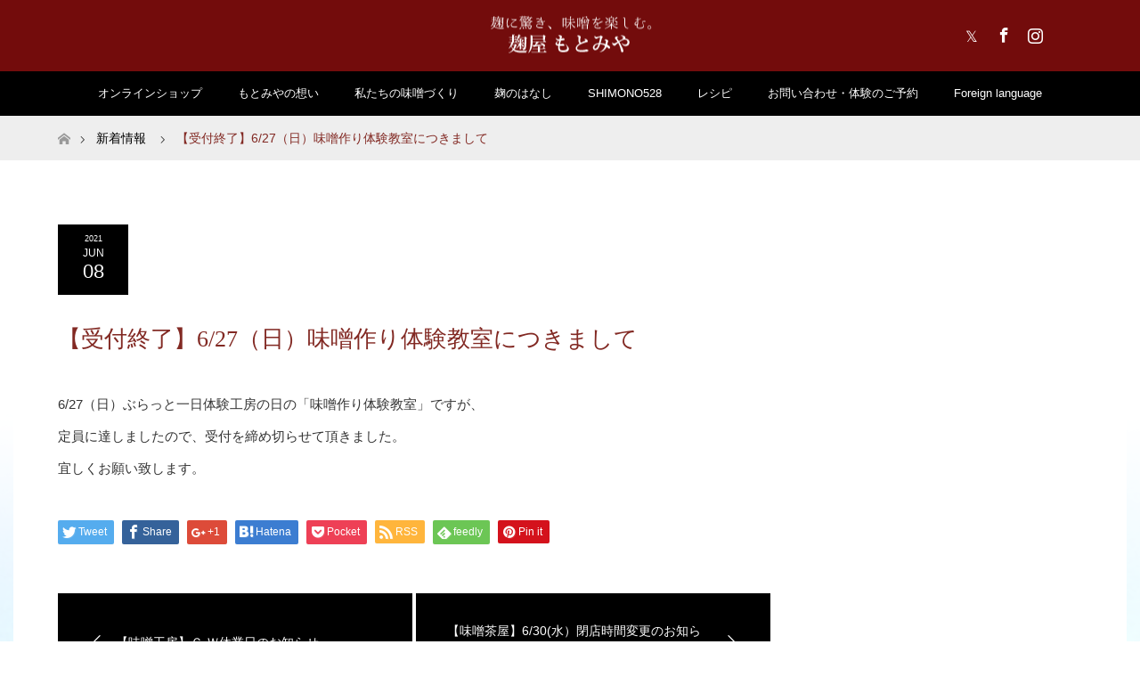

--- FILE ---
content_type: text/html; charset=UTF-8
request_url: https://kojiyamotomiya.com/news/%E3%80%90%E5%8F%97%E4%BB%98%E7%B5%82%E4%BA%86%E3%80%916-27%EF%BC%88%E6%97%A5%EF%BC%89%E5%91%B3%E5%99%8C%E4%BD%9C%E3%82%8A%E4%BD%93%E9%A8%93%E6%95%99%E5%AE%A4%E3%81%AB%E3%81%A4%E3%81%8D%E3%81%BE/
body_size: 10526
content:
<!DOCTYPE html>
<html class="pc" lang="ja"
	prefix="og: https://ogp.me/ns#" >
<head>
<meta charset="UTF-8">
<!--[if IE]><meta http-equiv="X-UA-Compatible" content="IE=edge"><![endif]-->
<meta name="viewport" content="width=device-width">

<meta name="description" content="6/27（日）ぶらっと一日体験工房の日の「味噌作り体験教室」ですが、定員に達しましたので、受付を締め切らせて頂きました。宜しくお願い致します。">
<link rel="pingback" href="https://kojiyamotomiya.com/xmlrpc.php">
<link rel="shortcut icon" href="http://kojiyamotomiya.com/wp-content/uploads/tcd-w/favicon-11.ico">

		<!-- All in One SEO 4.1.2.3 -->
		<title>【受付終了】6/27（日）味噌作り体験教室につきまして | 株式会社麹屋もとみや</title>
		<link rel="canonical" href="https://kojiyamotomiya.com/news/%e3%80%90%e5%8f%97%e4%bb%98%e7%b5%82%e4%ba%86%e3%80%916-27%ef%bc%88%e6%97%a5%ef%bc%89%e5%91%b3%e5%99%8c%e4%bd%9c%e3%82%8a%e4%bd%93%e9%a8%93%e6%95%99%e5%ae%a4%e3%81%ab%e3%81%a4%e3%81%8d%e3%81%be/" />
		<meta property="og:site_name" content="株式会社麹屋もとみや" />
		<meta property="og:type" content="article" />
		<meta property="og:title" content="【受付終了】6/27（日）味噌作り体験教室につきまして | 株式会社麹屋もとみや" />
		<meta property="og:url" content="https://kojiyamotomiya.com/news/%e3%80%90%e5%8f%97%e4%bb%98%e7%b5%82%e4%ba%86%e3%80%916-27%ef%bc%88%e6%97%a5%ef%bc%89%e5%91%b3%e5%99%8c%e4%bd%9c%e3%82%8a%e4%bd%93%e9%a8%93%e6%95%99%e5%ae%a4%e3%81%ab%e3%81%a4%e3%81%8d%e3%81%be/" />
		<meta property="article:published_time" content="2021-06-08T02:11:41Z" />
		<meta property="article:modified_time" content="2021-06-08T02:11:41Z" />
		<meta name="twitter:card" content="summary" />
		<meta name="twitter:site" content="@‎@KoujiyaMotomiya" />
		<meta name="twitter:domain" content="kojiyamotomiya.com" />
		<meta name="twitter:title" content="【受付終了】6/27（日）味噌作り体験教室につきまして | 株式会社麹屋もとみや" />
		<script type="application/ld+json" class="aioseo-schema">
			{"@context":"https:\/\/schema.org","@graph":[{"@type":"WebSite","@id":"https:\/\/kojiyamotomiya.com\/#website","url":"https:\/\/kojiyamotomiya.com\/","name":"\u682a\u5f0f\u4f1a\u793e\u9eb9\u5c4b\u3082\u3068\u307f\u3084","description":"\u9eb9\u306b\u9a5a\u304d\u3001\u5473\u564c\u3092\u697d\u3057\u3080\u3002","publisher":{"@id":"https:\/\/kojiyamotomiya.com\/#organization"}},{"@type":"Organization","@id":"https:\/\/kojiyamotomiya.com\/#organization","name":"\u682a\u5f0f\u4f1a\u793e\u9eb9\u5c4b\u3082\u3068\u307f\u3084","url":"https:\/\/kojiyamotomiya.com\/","sameAs":["https:\/\/twitter.com\/\u200e@KoujiyaMotomiya"]},{"@type":"BreadcrumbList","@id":"https:\/\/kojiyamotomiya.com\/news\/%e3%80%90%e5%8f%97%e4%bb%98%e7%b5%82%e4%ba%86%e3%80%916-27%ef%bc%88%e6%97%a5%ef%bc%89%e5%91%b3%e5%99%8c%e4%bd%9c%e3%82%8a%e4%bd%93%e9%a8%93%e6%95%99%e5%ae%a4%e3%81%ab%e3%81%a4%e3%81%8d%e3%81%be\/#breadcrumblist","itemListElement":[{"@type":"ListItem","@id":"https:\/\/kojiyamotomiya.com\/#listItem","position":"1","item":{"@type":"WebPage","@id":"https:\/\/kojiyamotomiya.com\/","name":"\u30db\u30fc\u30e0","description":"\u9eb9\u306b\u9a5a\u304d\u3001\u5473\u564c\u3092\u697d\u3057\u3080\u3002","url":"https:\/\/kojiyamotomiya.com\/"},"nextItem":"https:\/\/kojiyamotomiya.com\/news\/%e3%80%90%e5%8f%97%e4%bb%98%e7%b5%82%e4%ba%86%e3%80%916-27%ef%bc%88%e6%97%a5%ef%bc%89%e5%91%b3%e5%99%8c%e4%bd%9c%e3%82%8a%e4%bd%93%e9%a8%93%e6%95%99%e5%ae%a4%e3%81%ab%e3%81%a4%e3%81%8d%e3%81%be\/#listItem"},{"@type":"ListItem","@id":"https:\/\/kojiyamotomiya.com\/news\/%e3%80%90%e5%8f%97%e4%bb%98%e7%b5%82%e4%ba%86%e3%80%916-27%ef%bc%88%e6%97%a5%ef%bc%89%e5%91%b3%e5%99%8c%e4%bd%9c%e3%82%8a%e4%bd%93%e9%a8%93%e6%95%99%e5%ae%a4%e3%81%ab%e3%81%a4%e3%81%8d%e3%81%be\/#listItem","position":"2","item":{"@type":"WebPage","@id":"https:\/\/kojiyamotomiya.com\/news\/%e3%80%90%e5%8f%97%e4%bb%98%e7%b5%82%e4%ba%86%e3%80%916-27%ef%bc%88%e6%97%a5%ef%bc%89%e5%91%b3%e5%99%8c%e4%bd%9c%e3%82%8a%e4%bd%93%e9%a8%93%e6%95%99%e5%ae%a4%e3%81%ab%e3%81%a4%e3%81%8d%e3%81%be\/","name":"\u3010\u53d7\u4ed8\u7d42\u4e86\u30116\/27\uff08\u65e5\uff09\u5473\u564c\u4f5c\u308a\u4f53\u9a13\u6559\u5ba4\u306b\u3064\u304d\u307e\u3057\u3066","url":"https:\/\/kojiyamotomiya.com\/news\/%e3%80%90%e5%8f%97%e4%bb%98%e7%b5%82%e4%ba%86%e3%80%916-27%ef%bc%88%e6%97%a5%ef%bc%89%e5%91%b3%e5%99%8c%e4%bd%9c%e3%82%8a%e4%bd%93%e9%a8%93%e6%95%99%e5%ae%a4%e3%81%ab%e3%81%a4%e3%81%8d%e3%81%be\/"},"previousItem":"https:\/\/kojiyamotomiya.com\/#listItem"}]},{"@type":"Person","@id":"https:\/\/kojiyamotomiya.com\/author\/motomiya\/#author","url":"https:\/\/kojiyamotomiya.com\/author\/motomiya\/","name":"motomiya","image":{"@type":"ImageObject","@id":"https:\/\/kojiyamotomiya.com\/news\/%e3%80%90%e5%8f%97%e4%bb%98%e7%b5%82%e4%ba%86%e3%80%916-27%ef%bc%88%e6%97%a5%ef%bc%89%e5%91%b3%e5%99%8c%e4%bd%9c%e3%82%8a%e4%bd%93%e9%a8%93%e6%95%99%e5%ae%a4%e3%81%ab%e3%81%a4%e3%81%8d%e3%81%be\/#authorImage","url":"https:\/\/secure.gravatar.com\/avatar\/db7d6663a06af8d22e2b77a01084ce06?s=96&d=mm&r=g","width":"96","height":"96","caption":"motomiya"},"sameAs":["https:\/\/twitter.com\/\u200e@KoujiyaMotomiya"]},{"@type":"WebPage","@id":"https:\/\/kojiyamotomiya.com\/news\/%e3%80%90%e5%8f%97%e4%bb%98%e7%b5%82%e4%ba%86%e3%80%916-27%ef%bc%88%e6%97%a5%ef%bc%89%e5%91%b3%e5%99%8c%e4%bd%9c%e3%82%8a%e4%bd%93%e9%a8%93%e6%95%99%e5%ae%a4%e3%81%ab%e3%81%a4%e3%81%8d%e3%81%be\/#webpage","url":"https:\/\/kojiyamotomiya.com\/news\/%e3%80%90%e5%8f%97%e4%bb%98%e7%b5%82%e4%ba%86%e3%80%916-27%ef%bc%88%e6%97%a5%ef%bc%89%e5%91%b3%e5%99%8c%e4%bd%9c%e3%82%8a%e4%bd%93%e9%a8%93%e6%95%99%e5%ae%a4%e3%81%ab%e3%81%a4%e3%81%8d%e3%81%be\/","name":"\u3010\u53d7\u4ed8\u7d42\u4e86\u30116\/27\uff08\u65e5\uff09\u5473\u564c\u4f5c\u308a\u4f53\u9a13\u6559\u5ba4\u306b\u3064\u304d\u307e\u3057\u3066 | \u682a\u5f0f\u4f1a\u793e\u9eb9\u5c4b\u3082\u3068\u307f\u3084","inLanguage":"ja","isPartOf":{"@id":"https:\/\/kojiyamotomiya.com\/#website"},"breadcrumb":{"@id":"https:\/\/kojiyamotomiya.com\/news\/%e3%80%90%e5%8f%97%e4%bb%98%e7%b5%82%e4%ba%86%e3%80%916-27%ef%bc%88%e6%97%a5%ef%bc%89%e5%91%b3%e5%99%8c%e4%bd%9c%e3%82%8a%e4%bd%93%e9%a8%93%e6%95%99%e5%ae%a4%e3%81%ab%e3%81%a4%e3%81%8d%e3%81%be\/#breadcrumblist"},"author":"https:\/\/kojiyamotomiya.com\/news\/%e3%80%90%e5%8f%97%e4%bb%98%e7%b5%82%e4%ba%86%e3%80%916-27%ef%bc%88%e6%97%a5%ef%bc%89%e5%91%b3%e5%99%8c%e4%bd%9c%e3%82%8a%e4%bd%93%e9%a8%93%e6%95%99%e5%ae%a4%e3%81%ab%e3%81%a4%e3%81%8d%e3%81%be\/#author","creator":"https:\/\/kojiyamotomiya.com\/news\/%e3%80%90%e5%8f%97%e4%bb%98%e7%b5%82%e4%ba%86%e3%80%916-27%ef%bc%88%e6%97%a5%ef%bc%89%e5%91%b3%e5%99%8c%e4%bd%9c%e3%82%8a%e4%bd%93%e9%a8%93%e6%95%99%e5%ae%a4%e3%81%ab%e3%81%a4%e3%81%8d%e3%81%be\/#author","datePublished":"2021-06-08T02:11:41+09:00","dateModified":"2021-06-08T02:11:41+09:00"}]}
		</script>
		<!-- All in One SEO -->

<link rel='dns-prefetch' href='//s.w.org' />
<link rel="alternate" type="application/rss+xml" title="株式会社麹屋もとみや &raquo; フィード" href="https://kojiyamotomiya.com/feed/" />
<link rel="alternate" type="application/rss+xml" title="株式会社麹屋もとみや &raquo; コメントフィード" href="https://kojiyamotomiya.com/comments/feed/" />
		<script type="text/javascript">
			window._wpemojiSettings = {"baseUrl":"https:\/\/s.w.org\/images\/core\/emoji\/13.0.1\/72x72\/","ext":".png","svgUrl":"https:\/\/s.w.org\/images\/core\/emoji\/13.0.1\/svg\/","svgExt":".svg","source":{"concatemoji":"https:\/\/kojiyamotomiya.com\/wp-includes\/js\/wp-emoji-release.min.js?ver=5.7.14"}};
			!function(e,a,t){var n,r,o,i=a.createElement("canvas"),p=i.getContext&&i.getContext("2d");function s(e,t){var a=String.fromCharCode;p.clearRect(0,0,i.width,i.height),p.fillText(a.apply(this,e),0,0);e=i.toDataURL();return p.clearRect(0,0,i.width,i.height),p.fillText(a.apply(this,t),0,0),e===i.toDataURL()}function c(e){var t=a.createElement("script");t.src=e,t.defer=t.type="text/javascript",a.getElementsByTagName("head")[0].appendChild(t)}for(o=Array("flag","emoji"),t.supports={everything:!0,everythingExceptFlag:!0},r=0;r<o.length;r++)t.supports[o[r]]=function(e){if(!p||!p.fillText)return!1;switch(p.textBaseline="top",p.font="600 32px Arial",e){case"flag":return s([127987,65039,8205,9895,65039],[127987,65039,8203,9895,65039])?!1:!s([55356,56826,55356,56819],[55356,56826,8203,55356,56819])&&!s([55356,57332,56128,56423,56128,56418,56128,56421,56128,56430,56128,56423,56128,56447],[55356,57332,8203,56128,56423,8203,56128,56418,8203,56128,56421,8203,56128,56430,8203,56128,56423,8203,56128,56447]);case"emoji":return!s([55357,56424,8205,55356,57212],[55357,56424,8203,55356,57212])}return!1}(o[r]),t.supports.everything=t.supports.everything&&t.supports[o[r]],"flag"!==o[r]&&(t.supports.everythingExceptFlag=t.supports.everythingExceptFlag&&t.supports[o[r]]);t.supports.everythingExceptFlag=t.supports.everythingExceptFlag&&!t.supports.flag,t.DOMReady=!1,t.readyCallback=function(){t.DOMReady=!0},t.supports.everything||(n=function(){t.readyCallback()},a.addEventListener?(a.addEventListener("DOMContentLoaded",n,!1),e.addEventListener("load",n,!1)):(e.attachEvent("onload",n),a.attachEvent("onreadystatechange",function(){"complete"===a.readyState&&t.readyCallback()})),(n=t.source||{}).concatemoji?c(n.concatemoji):n.wpemoji&&n.twemoji&&(c(n.twemoji),c(n.wpemoji)))}(window,document,window._wpemojiSettings);
		</script>
		<style type="text/css">
img.wp-smiley,
img.emoji {
	display: inline !important;
	border: none !important;
	box-shadow: none !important;
	height: 1em !important;
	width: 1em !important;
	margin: 0 .07em !important;
	vertical-align: -0.1em !important;
	background: none !important;
	padding: 0 !important;
}
</style>
	<link rel='stylesheet' id='style-css'  href='https://kojiyamotomiya.com/wp-content/themes/maxx_tcd043/style.css?ver=1.2.2' type='text/css' media='all' />
<link rel='stylesheet' id='wp-block-library-css'  href='https://kojiyamotomiya.com/wp-includes/css/dist/block-library/style.min.css?ver=5.7.14' type='text/css' media='all' />
<link rel='stylesheet' id='contact-form-7-css'  href='https://kojiyamotomiya.com/wp-content/plugins/contact-form-7/includes/css/styles.css?ver=5.4.2' type='text/css' media='all' />
<link rel='stylesheet' id='toc-screen-css'  href='https://kojiyamotomiya.com/wp-content/plugins/table-of-contents-plus/screen.min.css?ver=2106' type='text/css' media='all' />
<link rel='stylesheet' id='tcd-maps-css'  href='https://kojiyamotomiya.com/wp-content/plugins/tcd-google-maps/admin.css?ver=5.7.14' type='text/css' media='all' />
<script type='text/javascript' src='https://kojiyamotomiya.com/wp-includes/js/jquery/jquery.min.js?ver=3.5.1' id='jquery-core-js'></script>
<script type='text/javascript' src='https://kojiyamotomiya.com/wp-includes/js/jquery/jquery-migrate.min.js?ver=3.3.2' id='jquery-migrate-js'></script>
<link rel="https://api.w.org/" href="https://kojiyamotomiya.com/wp-json/" /><link rel='shortlink' href='https://kojiyamotomiya.com/?p=850' />
<link rel="alternate" type="application/json+oembed" href="https://kojiyamotomiya.com/wp-json/oembed/1.0/embed?url=https%3A%2F%2Fkojiyamotomiya.com%2Fnews%2F%25e3%2580%2590%25e5%258f%2597%25e4%25bb%2598%25e7%25b5%2582%25e4%25ba%2586%25e3%2580%25916-27%25ef%25bc%2588%25e6%2597%25a5%25ef%25bc%2589%25e5%2591%25b3%25e5%2599%258c%25e4%25bd%259c%25e3%2582%258a%25e4%25bd%2593%25e9%25a8%2593%25e6%2595%2599%25e5%25ae%25a4%25e3%2581%25ab%25e3%2581%25a4%25e3%2581%258d%25e3%2581%25be%2F" />
<link rel="alternate" type="text/xml+oembed" href="https://kojiyamotomiya.com/wp-json/oembed/1.0/embed?url=https%3A%2F%2Fkojiyamotomiya.com%2Fnews%2F%25e3%2580%2590%25e5%258f%2597%25e4%25bb%2598%25e7%25b5%2582%25e4%25ba%2586%25e3%2580%25916-27%25ef%25bc%2588%25e6%2597%25a5%25ef%25bc%2589%25e5%2591%25b3%25e5%2599%258c%25e4%25bd%259c%25e3%2582%258a%25e4%25bd%2593%25e9%25a8%2593%25e6%2595%2599%25e5%25ae%25a4%25e3%2581%25ab%25e3%2581%25a4%25e3%2581%258d%25e3%2581%25be%2F&#038;format=xml" />

<link rel="stylesheet" href="https://kojiyamotomiya.com/wp-content/themes/maxx_tcd043/css/design-plus.css?ver=1.2.2">
<link rel="stylesheet" href="https://kojiyamotomiya.com/wp-content/themes/maxx_tcd043/css/sns-botton.css?ver=1.2.2">
<link rel="stylesheet" media="screen and (max-width:770px)" href="https://kojiyamotomiya.com/wp-content/themes/maxx_tcd043/css/responsive.css?ver=1.2.2">
<link rel="stylesheet" media="screen and (max-width:770px)" href="https://kojiyamotomiya.com/wp-content/themes/maxx_tcd043/css/footer-bar.css?ver=1.2.2">

<script src="https://kojiyamotomiya.com/wp-content/themes/maxx_tcd043/js/jquery.easing.1.3.js?ver=1.2.2"></script>
<script src="https://kojiyamotomiya.com/wp-content/themes/maxx_tcd043/js/jscript.js?ver=1.2.2"></script>
<script src="https://kojiyamotomiya.com/wp-content/themes/maxx_tcd043/js/footer-bar.js?ver=1.2.2"></script>
<script src="https://kojiyamotomiya.com/wp-content/themes/maxx_tcd043/js/comment.js?ver=1.2.2"></script>

<style type="text/css">
body, input, textarea { font-family: "Segoe UI", Verdana, "游ゴシック", YuGothic, "Hiragino Kaku Gothic ProN", Meiryo, sans-serif; }
.rich_font { font-weight:500; font-family: "Times New Roman" , "游明朝" , "Yu Mincho" , "游明朝体" , "YuMincho" , "ヒラギノ明朝 Pro W3" , "Hiragino Mincho Pro" , "HiraMinProN-W3" , "HGS明朝E" , "ＭＳ Ｐ明朝" , "MS PMincho" , serif; }

body { font-size:15px; }

.pc #header .logo { font-size:24px; }
.mobile #header .logo { font-size:18px; }
#footer_logo .logo { font-size:24px; }

#header_images .grid-item .image img, .index_box_list .image img, #index_blog_list li .image img, #post_list li .image img, #related_post li a.image img, .styled_post_list1 .image img, #program_list .program .image img, ul.banner_list1 li .image img, ul.banner_list2 li .image img, .footer_banner .image img, .header_image .image img {
-webkit-transform: scale(1);
-webkit-transition-property: opacity, scale, -webkit-transform;
-webkit-transition: 0.35s;
-moz-transform: scale(1);
-moz-transition-property: opacity, scale, -moz-transform;
-moz-transition: 0.35s;
-ms-transform: scale(1);
-ms-transition-property: opacity, scale, -ms-transform;
-ms-transition: 0.35s;
-o-transform: scale(1);
-o-transition-property: opacity, scale, -o-transform;
-o-transition: 0.35s;
transform: scale(1);
transition-property: opacity, scale, -webkit-transform;
transition: 0.35s;
-webkit-backface-visibility:hidden; backface-visibility:hidden;
}
#header_images .grid-item .image:hover img, .index_box_list .image:hover img, #index_blog_list li .image:hover img, #post_list li .image:hover img, #related_post li a.image:hover img, .styled_post_list1 .image:hover img, #program_list .program .image:hover img, ul.banner_list1 li .image:hover img, ul.banner_list2 li .image:hover img, .footer_banner .image:hover img, .header_image .image:hover img {
 -webkit-transform: scale(1.1); -moz-transform: scale(1.1); -ms-transform: scale(1.1); -o-transform: scale(1.1); transform: scale(1.1);
}
#header_images .grid-item .image:hover, .index_box_list .image:hover, #index_content2 .index_box_list .image:hover, #program_list .program .image:hover, ul.banner_list1 li .image:hover, ul.banner_list2 li .image:hover, .footer_banner .image:hover, .header_image .image:hover {
  background: #822923;
}

#archive_headline { font-size:40px; }
#archive_desc { font-size:15px; }

.pc #post_title { font-size:40px; }
.post_content { font-size:15px; }

a:hover, #comment_header ul li a:hover, #header_logo .logo a:hover, #header_social_link li:hover:before, #footer_social_link li:hover:before, #bread_crumb li.home a:hover:before, #bread_crumb li a:hover, #bread_crumb li.last, #bread_crumb li.last a,
.pc #return_top a:hover:before, #footer_top a:hover, .footer_menu li:first-child a, .footer_menu li:only-child a, .side_headline, .color_headline,
#post_list a:hover .title, .styled_post_list1 .date, .program_header .program_category_subtitle
{ color:#822923; }

.pc #header_bottom, .pc #global_menu ul ul a:hover, .pc #global_menu > ul > li.active > a, .pc #global_menu li.current-menu-item > a,
.next_page_link a:hover, .page_navi a:hover, .collapse_category_list li a:hover, .index_archive_link a:hover, .slick-arrow:hover, #header_logo_index .link:hover,
#previous_next_post a:hover, .page_navi span.current, .page_navi p.back a:hover, .mobile #global_menu li a:hover,
#wp-calendar td a:hover, #wp-calendar #prev a:hover, #wp-calendar #next a:hover, .widget_search #search-btn input:hover, .widget_search #searchsubmit:hover, .google_search #searchsubmit:hover, .footer_widget.google_search #searchsubmit:hover,
#submit_comment:hover, #comment_header ul li a:hover, #comment_header ul li.comment_switch_active a, #comment_header #comment_closed p, #post_pagination a:hover, #post_pagination p, #footer_bottom, .footer_banner .image:hover, .mobile .footer_menu a:hover, .mobile #footer_menu_bottom li a:hover,
.program_header .program_category_title, .page_content_header .headline , .page_map_info .button:hover
{ background-color:#822923; }

.pc #header_top, .pc #global_menu ul ul a, .mobile #header, #footer_top, li.date2, #previous_next_post a, .page_navi a,
.collapse_category_list li a, .widget_search #search-btn input, .widget_search #searchsubmit, .google_search #searchsubmit, #post_pagination a,
#header_images .grid-item .image, #program_list li, .program_header, #program_list .program, ul.banner_list1 li, ul.banner_list2, #footer_banners, .mobile #related_post .headline, .mobile #comment_headline, .pc #global_menu > ul > li > a:hover
{ background-color:#000000; }

.pc #header_logo .logo a, #header_social_link li:before, .footer_headline, #footer_top, #footer_top a { color:#FFFFFF; }
#index_content2 .index_box_list .box3_text .image:before { color:#262626; }
#comment_textarea textarea:focus, #guest_info input:focus, #comment_header ul li a:hover, #comment_header ul li.comment_switch_active a, #comment_header #comment_closed p
{ border-color:#822923; }

#comment_header ul li.comment_switch_active a:after, #comment_header #comment_closed p:after
{ border-color:#822923 transparent transparent transparent; }

.pc .header_fix #header, .mobile .header_fix #header { opacity:0.8; }

.post_content a { color:#822923; }


#site_loader_spinner { border:4px solid rgba(130,41,35,0.2); border-top-color:#822923; }
li.category2 a { background:rgba(130,41,35,0.8); }

#return_top a { background:rgba(0,0,0,0.8); }
#return_top a:hover { background:rgba(0,0,0,0.9); }
.mobile #return_top.bottom a { background:rgba(0,0,0,1) !important; }
.collapse_category_list .children li a { background:rgba(0,0,0,0.8); }
.collapse_category_list .children li a:hover { background:#822923; }

#footer_banner_1 .image .footer_banner_headline { font-size:24px; color:#FFFFFF; }
#footer_banner_1 .image:hover .footer_banner_headline { color:#FFFFFF; }
#footer_banner_1 .image:hover img { opacity:0.5; }
#footer_banner_2 .image .footer_banner_headline { font-size:24px; color:#FFFFFF; }
#footer_banner_2 .image:hover .footer_banner_headline { color:#FFFFFF; }
#footer_banner_2 .image:hover img { opacity:0.5; }
#footer_banner_3 .image .footer_banner_headline { font-size:24px; color:#FFFFFF; }
#footer_banner_3 .image:hover .footer_banner_headline { color:#FFFFFF; }
#footer_banner_3 .image:hover img { opacity:0.5; }


</style>


<style type="text/css"></style>		<style type="text/css" id="wp-custom-css">
			/*
ここに独自の CSS を追加することができます。

詳しくは上のヘルプアイコンをクリックしてください。
*/
.movie-wrap {
    position: relative;
    padding-bottom: 56.25%;
    padding-top: 30px;
    height: 0;
    overflow: hidden;
}
 
.movie-wrap iframe {
    position: absolute;
    top: 0;
    left: 0;
    width: 100%;
    height: 100%;
}

.box5 {
    padding: 0.5em 1em;
    margin: 2em 0;
    border: double 5px #4ec4d3;
}
.box5 p {
    margin: 0; 
    padding: 0;
}


.box16{
    padding: 0.5em 1em;
    margin: 2em 0;
    background: -webkit-repeating-linear-gradient(-45deg, #f0f8ff, #f0f8ff 3px,#e9f4ff 3px, #e9f4ff 7px);
    background: repeating-linear-gradient(-45deg, #f0f8ff, #f0f8ff 3px,#e9f4ff 3px, #e9f4ff 7px);
}
.box16 p {
    margin: 0; 
    padding: 0;
}

.box17{
    margin:2em 0;
    position: relative;
    padding: 0.5em 1.5em;
    border-top: solid 2px black;
    border-bottom: solid 2px black;
}
.box17:before, .box17:after{
    content: '';
    position: absolute;
    top: -10px;
    width: 2px;
    height: -webkit-calc(100% + 20px);
    height: calc(100% + 20px);
    background-color: black;
}
.box17:before {left: 10px;}
.box17:after {right: 10px;}
.box17 p {
    margin: 0; 
    padding: 0;
}

.box18{
    margin:2em 0;
    position: relative;
    padding: 0.25em 1em;
    border: solid 2px #ffcb8a;
    border-radius: 3px 0 3px 0;
}
.box18:before,.box18:after
{
    content: '';
    position: absolute;
    width:10px;
    height: 10px;
    border: solid 2px #ffcb8a;
    border-radius: 50%;
}
.box18:after {
    top:-12px;
    left:-12px;
}
.box18:before {
    bottom:-12px;
    right:-12px;
}
.box18 p {
    margin: 0; 
    padding: 0;
}		</style>
		
<!-- Global site tag (gtag.js) - Google Analytics -->
<script async src="https://www.googletagmanager.com/gtag/js?id=UA-118970691-1"></script>
<script>
  window.dataLayer = window.dataLayer || [];
  function gtag(){dataLayer.push(arguments);}
  gtag('js', new Date());

  gtag('config', 'UA-118970691-1');
</script>
<!-- Global site tag (gtag.js) - Google Analytics -->
<script async src="https://www.googletagmanager.com/gtag/js?id=UA-118970691-2"></script>
<script>
  window.dataLayer = window.dataLayer || [];
  function gtag(){dataLayer.push(arguments);}
  gtag('js', new Date());

  gtag('config', 'UA-118970691-2', {
  'linker': {
    'domains': ['cart.ec-sites.jp']
  }
});
</script>


</head>
<body id="body" class="news-template-default single single-news postid-850 mobile_header_fix elementor-default elementor-kit-951">


 <div id="header">
  <div id="header_top">
   <div id="header_top_inner" class="header_inner">
    <div id="header_logo">
     <div id="logo_image">
 <h1 class="logo">
  <a href="https://kojiyamotomiya.com/" title="株式会社麹屋もとみや" data-label="株式会社麹屋もとみや"><img class="h_logo" src="https://kojiyamotomiya.com/wp-content/uploads/2017/10/logo.png?1768570559" alt="株式会社麹屋もとみや" title="株式会社麹屋もとみや" /></a>
 </h1>
</div>
    </div>

        <!-- social button -->
    <ul class="clearfix" id="header_social_link">
          <li class="twitter"><a href="https://x.com/528_Shimono?ref_src=twsrc%5Etfw" target="_blank" alt="Twitter" >X</a></li>
               <li class="facebook"><a href="https://www.facebook.com/kojiyamotomiya" target="_blank" alt="Facebook" >Facebook</a></li>
               <li class="insta"><a href="https://www.instagram.com/kojiyamotomiya_shimono528/?hl=ja" target="_blank" alt="Instagram" >Instagram</a></li>
               <li class="rss"><a href="https://kojiyamotomiya.com/feed/" target="_blank">RSS</a></li>
         </ul>
    
   </div>
  </div><!-- END #header_top -->

    <div id="header_bottom">
   <div id="header_bottom_inner" class="header_inner">
    <a href="#" class="menu_button"><span>menu</span></a>
    <div id="global_menu">
     <ul id="menu-%e3%83%95%e3%83%83%e3%82%bf%e3%83%bc%e3%83%a1%e3%83%8b%e3%83%a5%e3%83%bc" class="menu"><li id="menu-item-65" class="menu-item menu-item-type-custom menu-item-object-custom menu-item-65"><a href="https://shop.kojiyamotomiya.com/">オンラインショップ</a></li>
<li id="menu-item-59" class="menu-item menu-item-type-post_type menu-item-object-page menu-item-59"><a href="https://kojiyamotomiya.com/corporate/">もとみやの想い</a></li>
<li id="menu-item-63" class="menu-item menu-item-type-post_type menu-item-object-page menu-item-63"><a href="https://kojiyamotomiya.com/koubou/">私たちの味噌づくり</a></li>
<li id="menu-item-539" class="menu-item menu-item-type-taxonomy menu-item-object-category menu-item-539"><a href="https://kojiyamotomiya.com/category/knowledge/">麹のはなし</a></li>
<li id="menu-item-137" class="menu-item menu-item-type-post_type menu-item-object-page menu-item-has-children menu-item-137"><a href="https://kojiyamotomiya.com/shimono528_info/">SHIMONO528</a>
<ul class="sub-menu">
	<li id="menu-item-62" class="menu-item menu-item-type-post_type menu-item-object-page menu-item-62"><a href="https://kojiyamotomiya.com/shimono528_info/takeout/">テイクアウトのご案内</a></li>
	<li id="menu-item-127" class="menu-item menu-item-type-post_type menu-item-object-page menu-item-127"><a href="https://kojiyamotomiya.com/shimono528_info/shopping/">売店のご案内</a></li>
	<li id="menu-item-61" class="menu-item menu-item-type-post_type menu-item-object-page menu-item-61"><a href="https://kojiyamotomiya.com/misoschool/">体験教室</a></li>
</ul>
</li>
<li id="menu-item-1024" class="menu-item menu-item-type-post_type menu-item-object-page menu-item-1024"><a href="https://kojiyamotomiya.com/reshipi/">レシピ</a></li>
<li id="menu-item-2110" class="menu-item menu-item-type-post_type menu-item-object-page menu-item-2110"><a href="https://kojiyamotomiya.com/1980-2/">お問い合わせ・体験のご予約</a></li>
<li id="menu-item-1563" class="menu-item menu-item-type-post_type menu-item-object-page menu-item-1563"><a href="https://kojiyamotomiya.com/foreign-language/">Foreign language</a></li>
</ul>    </div>
   </div>
  </div><!-- END #header_bottom -->
  
 </div><!-- END #header -->

 <div id="main_contents" class="clearfix">


<div id="bread_crumb">

<ul class="clearfix">
 <li itemscope="itemscope" itemtype="http://data-vocabulary.org/Breadcrumb" class="home"><a itemprop="url" href="https://kojiyamotomiya.com/"><span itemprop="title" >ホーム</span></a></li>

 <li itemscope="itemscope" itemtype="http://data-vocabulary.org/Breadcrumb"><a itemprop="url" href="https://kojiyamotomiya.com/news/"><span itemprop="title" >新着情報</span></a></li>
 <li class="last">【受付終了】6/27（日）味噌作り体験教室につきまして</li>

</ul>
</div>

<div id="main_col" class="clearfix">

<div id="left_col">

 
 <div id="article">

  
    <ul id="post_meta_top" class="clearfix">
   <li class="date date2"><time class="entry-date updated" datetime="2021-06-08T11:11:41+09:00"><span class="entry-date-year">2021</span><span class="entry-date-month">Jun</span><span class="entry-date-day">08</span></time></li>
  </ul>
  
  <h2 id="post_title" class="rich_font color_headline">【受付終了】6/27（日）味噌作り体験教室につきまして</h2>

  
  <div class="post_content clearfix">
   <p>6/27（日）ぶらっと一日体験工房の日の「味噌作り体験教室」ですが、<br />
定員に達しましたので、受付を締め切らせて頂きました。<br />
宜しくお願い致します。</p>
     </div>

    <div class="single_share clearfix" id="single_share_bottom">
   <div class="share-type1 share-btm">
 
	<div class="sns mt10 mb45">
		<ul class="type1 clearfix">
			<li class="twitter">
				<a href="http://twitter.com/share?text=%E3%80%90%E5%8F%97%E4%BB%98%E7%B5%82%E4%BA%86%E3%80%916%2F27%EF%BC%88%E6%97%A5%EF%BC%89%E5%91%B3%E5%99%8C%E4%BD%9C%E3%82%8A%E4%BD%93%E9%A8%93%E6%95%99%E5%AE%A4%E3%81%AB%E3%81%A4%E3%81%8D%E3%81%BE%E3%81%97%E3%81%A6&url=https%3A%2F%2Fkojiyamotomiya.com%2Fnews%2F%25e3%2580%2590%25e5%258f%2597%25e4%25bb%2598%25e7%25b5%2582%25e4%25ba%2586%25e3%2580%25916-27%25ef%25bc%2588%25e6%2597%25a5%25ef%25bc%2589%25e5%2591%25b3%25e5%2599%258c%25e4%25bd%259c%25e3%2582%258a%25e4%25bd%2593%25e9%25a8%2593%25e6%2595%2599%25e5%25ae%25a4%25e3%2581%25ab%25e3%2581%25a4%25e3%2581%258d%25e3%2581%25be%2F&via=&tw_p=tweetbutton&related=" onclick="javascript:window.open(this.href, '', 'menubar=no,toolbar=no,resizable=yes,scrollbars=yes,height=400,width=600');return false;"><i class="icon-twitter"></i><span class="ttl">Tweet</span><span class="share-count"></span></a>
			</li>
			<li class="facebook">
				<a href="//www.facebook.com/sharer/sharer.php?u=https://kojiyamotomiya.com/news/%e3%80%90%e5%8f%97%e4%bb%98%e7%b5%82%e4%ba%86%e3%80%916-27%ef%bc%88%e6%97%a5%ef%bc%89%e5%91%b3%e5%99%8c%e4%bd%9c%e3%82%8a%e4%bd%93%e9%a8%93%e6%95%99%e5%ae%a4%e3%81%ab%e3%81%a4%e3%81%8d%e3%81%be/&amp;t=%E3%80%90%E5%8F%97%E4%BB%98%E7%B5%82%E4%BA%86%E3%80%916%2F27%EF%BC%88%E6%97%A5%EF%BC%89%E5%91%B3%E5%99%8C%E4%BD%9C%E3%82%8A%E4%BD%93%E9%A8%93%E6%95%99%E5%AE%A4%E3%81%AB%E3%81%A4%E3%81%8D%E3%81%BE%E3%81%97%E3%81%A6" class="facebook-btn-icon-link" target="blank" rel="nofollow"><i class="icon-facebook"></i><span class="ttl">Share</span><span class="share-count"></span></a>
			</li>
			<li class="googleplus">
				<a href="https://plus.google.com/share?url=https%3A%2F%2Fkojiyamotomiya.com%2Fnews%2F%25e3%2580%2590%25e5%258f%2597%25e4%25bb%2598%25e7%25b5%2582%25e4%25ba%2586%25e3%2580%25916-27%25ef%25bc%2588%25e6%2597%25a5%25ef%25bc%2589%25e5%2591%25b3%25e5%2599%258c%25e4%25bd%259c%25e3%2582%258a%25e4%25bd%2593%25e9%25a8%2593%25e6%2595%2599%25e5%25ae%25a4%25e3%2581%25ab%25e3%2581%25a4%25e3%2581%258d%25e3%2581%25be%2F" onclick="javascript:window.open(this.href, '', 'menubar=no,toolbar=no,resizable=yes,scrollbars=yes,height=600,width=500');return false;"><i class="icon-google-plus"></i><span class="ttl">+1</span><span class="share-count"></span></a>
			</li>
			<li class="hatebu">
				<a href="http://b.hatena.ne.jp/add?mode=confirm&url=https%3A%2F%2Fkojiyamotomiya.com%2Fnews%2F%25e3%2580%2590%25e5%258f%2597%25e4%25bb%2598%25e7%25b5%2582%25e4%25ba%2586%25e3%2580%25916-27%25ef%25bc%2588%25e6%2597%25a5%25ef%25bc%2589%25e5%2591%25b3%25e5%2599%258c%25e4%25bd%259c%25e3%2582%258a%25e4%25bd%2593%25e9%25a8%2593%25e6%2595%2599%25e5%25ae%25a4%25e3%2581%25ab%25e3%2581%25a4%25e3%2581%258d%25e3%2581%25be%2F" onclick="javascript:window.open(this.href, '', 'menubar=no,toolbar=no,resizable=yes,scrollbars=yes,height=400,width=510');return false;" ><i class="icon-hatebu"></i><span class="ttl">Hatena</span><span class="share-count"></span></a>
			</li>
			<li class="pocket">
				<a href="http://getpocket.com/edit?url=https%3A%2F%2Fkojiyamotomiya.com%2Fnews%2F%25e3%2580%2590%25e5%258f%2597%25e4%25bb%2598%25e7%25b5%2582%25e4%25ba%2586%25e3%2580%25916-27%25ef%25bc%2588%25e6%2597%25a5%25ef%25bc%2589%25e5%2591%25b3%25e5%2599%258c%25e4%25bd%259c%25e3%2582%258a%25e4%25bd%2593%25e9%25a8%2593%25e6%2595%2599%25e5%25ae%25a4%25e3%2581%25ab%25e3%2581%25a4%25e3%2581%258d%25e3%2581%25be%2F&title=%E3%80%90%E5%8F%97%E4%BB%98%E7%B5%82%E4%BA%86%E3%80%916%2F27%EF%BC%88%E6%97%A5%EF%BC%89%E5%91%B3%E5%99%8C%E4%BD%9C%E3%82%8A%E4%BD%93%E9%A8%93%E6%95%99%E5%AE%A4%E3%81%AB%E3%81%A4%E3%81%8D%E3%81%BE%E3%81%97%E3%81%A6" target="blank"><i class="icon-pocket"></i><span class="ttl">Pocket</span><span class="share-count"></span></a>
			</li>
			<li class="rss">
				<a href="https://kojiyamotomiya.com/feed/" target="blank"><i class="icon-rss"></i><span class="ttl">RSS</span></a>
			</li>
			<li class="feedly">
				<a href="http://feedly.com/index.html#subscription%2Ffeed%2Fhttps://kojiyamotomiya.com/feed/" target="blank"><i class="icon-feedly"></i><span class="ttl">feedly</span><span class="share-count"></span></a>
			</li>
			<li class="pinterest">
				<a rel="nofollow" target="_blank" href="https://www.pinterest.com/pin/create/button/?url=https%3A%2F%2Fkojiyamotomiya.com%2Fnews%2F%25e3%2580%2590%25e5%258f%2597%25e4%25bb%2598%25e7%25b5%2582%25e4%25ba%2586%25e3%2580%25916-27%25ef%25bc%2588%25e6%2597%25a5%25ef%25bc%2589%25e5%2591%25b3%25e5%2599%258c%25e4%25bd%259c%25e3%2582%258a%25e4%25bd%2593%25e9%25a8%2593%25e6%2595%2599%25e5%25ae%25a4%25e3%2581%25ab%25e3%2581%25a4%25e3%2581%258d%25e3%2581%25be%2F&media=&description=%E3%80%90%E5%8F%97%E4%BB%98%E7%B5%82%E4%BA%86%E3%80%916%2F27%EF%BC%88%E6%97%A5%EF%BC%89%E5%91%B3%E5%99%8C%E4%BD%9C%E3%82%8A%E4%BD%93%E9%A8%93%E6%95%99%E5%AE%A4%E3%81%AB%E3%81%A4%E3%81%8D%E3%81%BE%E3%81%97%E3%81%A6"><i class="icon-pinterest"></i><span class="ttl">Pin&nbsp;it</span></a>
			</li>
		</ul>
	</div>
</div>
  </div>
  
    <div id="previous_next_post" class="clearfix">
   <div class='prev_post'><a href='https://kojiyamotomiya.com/news/%e3%80%90%e5%91%b3%e5%99%8c%e5%b7%a5%e6%88%bf%e3%80%91%ef%bd%87%ef%bd%97%e4%bc%91%e6%a5%ad%e6%97%a5%e3%81%ae%e3%81%8a%e7%9f%a5%e3%82%89%e3%81%9b-2/' title='【味噌工房】Ｇ.Ｗ休業日のお知らせ'' data-mobile-title='前の記事'><span class='title'>【味噌工房】Ｇ.Ｗ休業日のお知らせ</span></a></div>
<div class='next_post'><a href='https://kojiyamotomiya.com/news/%e3%80%90%e5%91%b3%e5%99%8c%e8%8c%b6%e5%b1%8b%e3%80%916-30%e6%b0%b4%ef%bc%89%e9%96%89%e5%ba%97%e6%99%82%e9%96%93%e5%a4%89%e6%9b%b4%e3%81%ae%e3%81%8a%e7%9f%a5%e3%82%89%e3%81%9b/' title='【味噌茶屋】6/30(水）閉店時間変更のお知らせ' data-mobile-title='次の記事'><span class='title'>【味噌茶屋】6/30(水）閉店時間変更のお知らせ</span></a></div>
  </div>
  
 </div><!-- END #article -->

 
  <div id="recent_news">
  <h3 class="headline color_headline"><span>最近のお知らせ</span></h3>
  <ol class="clearfix">
      <li class="clearfix">
    <p class="date">2025.12.04</p>    <h3 class="title"><a href="https://kojiyamotomiya.com/news/%e5%b9%b4%e6%9c%ab%e5%b9%b4%e5%a7%8b%e4%bc%91%e6%a5%ad%e6%97%a5%e3%81%ae%e3%81%8a%e7%9f%a5%e3%82%89%e3%81%9b-5/">年末年始休業日のお知らせ</a></h3>
   </li>
      <li class="clearfix">
    <p class="date">2025.10.23</p>    <h3 class="title"><a href="https://kojiyamotomiya.com/news/%e3%80%90%e5%8f%97%e4%bb%98%e7%b5%82%e4%ba%86%e3%80%911%ef%bc%92%e6%9c%88%e3%81%bf%e3%81%9d%e4%bd%9c%e3%82%8a%e4%bd%93%e9%a8%93%e3%81%ab%e3%81%a4%e3%81%84%e3%81%a6/">【受付終了】1２月みそ作り体験について</a></h3>
   </li>
      <li class="clearfix">
    <p class="date">2025.08.25</p>    <h3 class="title"><a href="https://kojiyamotomiya.com/news/%e3%80%90%e5%8f%97%e4%bb%98%e7%b5%82%e4%ba%86%e3%80%9110%e6%9c%88%e5%8f%8a%e3%81%b311%e6%9c%88%e3%81%bf%e3%81%9d%e4%bd%9c%e3%82%8a%e4%bd%93%e9%a8%93%e3%81%ab%e3%81%a4%e3%81%84%e3%81%a6/">【受付終了】10月及び11月みそ作り体験について</a></h3>
   </li>
      <li class="clearfix">
    <p class="date">2025.07.31</p>    <h3 class="title"><a href="https://kojiyamotomiya.com/news/%e3%80%90shimono528%e3%80%918%e6%9c%88%e5%96%b6%e6%a5%ad%e6%97%a5%e3%81%ae%e3%81%94%e6%a1%88%e5%86%85/">【SHIMONO528】8月営業日のご案内</a></h3>
   </li>
      <li class="clearfix">
    <p class="date">2025.07.31</p>    <h3 class="title"><a href="https://kojiyamotomiya.com/news/%e3%80%90%e5%91%b3%e5%99%8c%e5%b7%a5%e6%88%bf%e3%80%91%e3%81%8a%e7%9b%86%e4%bc%91%e3%81%bf%e3%81%ae%e3%81%8a%e7%9f%a5%e3%82%89%e3%81%9b/">【味噌工房】お盆休みのお知らせ</a></h3>
   </li>
     </ol>
 </div>
 
</div><!-- END #left_col -->


 

</div><!-- END #main_col -->


 </div><!-- END #main_contents -->

 <div id="footer_banners">
  <div id="footer_banners_inner">
<div id="footer_banner_1" class="footer_banner"><a class="image" href="https://kojiyamotomiya.com/misoschool/"><img src="https://kojiyamotomiya.com/wp-content/uploads/2017/10/fotter_01-1.jpg" alt="" /><div class="caption"><div class="footer_banner_headline">MAKE　味噌を作る</div><div class="footer_banner_desc"><p>もとみやの麹・味噌づくり工房「惇」では<br />
日本で一つだけの「手前味噌」を楽しく作ることができます。</p>
</div></div></a></div>
<div id="footer_banner_2" class="footer_banner"><a class="image" href="https://kojiyamotomiya.com/shimono528_info/shopping/"><img src="https://kojiyamotomiya.com/wp-content/uploads/2019/10/fotter_02-1.jpg" alt="" /><div class="caption"><div class="footer_banner_headline">SHOP　商品を買う</div><div class="footer_banner_desc"><p>天然醸造・長期熟成の味噌や麹専門店こだわりの商品<br />
地元の名産も取り扱っております</p>
</div></div></a></div>
<div id="footer_banner_3" class="footer_banner"><a class="image" href="https://kojiyamotomiya.com/shimono528_info/takeout/"><img src="https://kojiyamotomiya.com/wp-content/uploads/2022/08/fotter_03-1.png" alt="" /><div class="caption"><div class="footer_banner_headline">EAT　麹・味噌を食べる</div><div class="footer_banner_desc"><p>ここだから食べられるものがあります。<br />
「SHIMONO528」</p>
</div></div></a></div>

  </div><!-- END #footer_banner_inner -->
 </div><!-- END #footer_banner -->

 <div id="return_top">
  <a href="#body"><span>PAGE TOP</span></a>
 </div><!-- END #return_top -->

 <div id="footer_top">
  <div id="footer_top_inner">

         
   <!-- footer logo -->
   <div id="footer_logo">
    <div class="logo_area">
 <p class="logo"><a href="https://kojiyamotomiya.com/" title="株式会社麹屋もとみや"><img class="f_logo" src="https://kojiyamotomiya.com/wp-content/uploads/2017/10/logo.png?1768570559" alt="株式会社麹屋もとみや" title="株式会社麹屋もとみや" /></a></p>
</div>
   </div>

      <p id="footer_address">
        岩手県八幡平市寺志田165－28    <span class="ml10">0195-63-1700</span>   </p>
   
      <!-- social button -->
   <ul class="clearfix" id="footer_social_link">
        <li class="twitter"><a href="https://x.com/528_Shimono?ref_src=twsrc%5Etfw" target="_blank">X</a></li>
            <li class="facebook"><a href="https://www.facebook.com/kojiyamotomiya" target="_blank">Facebook</a></li>
            <li class="insta"><a href="https://www.instagram.com/kojiyamotomiya_shimono528/?hl=ja" target="_blank">Instagram</a></li>
            <li class="rss"><a href="https://kojiyamotomiya.com/feed/" target="_blank">RSS</a></li>
       </ul>
   
  </div><!-- END #footer_top_inner -->
 </div><!-- END #footer_top -->

 <div id="footer_bottom">
  <div id="footer_bottom_inner" class="clearfix">

   <p id="copyright">Copyright &copy;&nbsp; <a href="https://kojiyamotomiya.com/">株式会社麹屋もとみや</a></p>

  </div><!-- END #footer_bottom_inner -->
 </div><!-- END #footer_bottom -->



<script>

jQuery(document).ready(function($){
      
    if ($('.animation_element').size()) {
      $(window).on('load scroll resize', function(){
        $('.animation_element:not(.active)').each(function(){
          var setThis = $(this);
          var elmTop = setThis.offset().top;
          var elmHeight = setThis.height();
          var scrTop = $(window).scrollTop();
          var winHeight = $(window).height();
          if (scrTop > elmTop - winHeight){
            setThis.addClass('active');
          }
        });
      }).trigger('resize');
    }
  
});
</script>

<!-- facebook share button code -->
<div id="fb-root"></div>
<script>
(function(d, s, id) {
  var js, fjs = d.getElementsByTagName(s)[0];
  if (d.getElementById(id)) return;
  js = d.createElement(s); js.id = id;
  js.src = "//connect.facebook.net/ja_JP/sdk.js#xfbml=1&version=v2.5";
  fjs.parentNode.insertBefore(js, fjs);
}(document, 'script', 'facebook-jssdk'));
</script>

<script type='text/javascript' src='https://kojiyamotomiya.com/wp-includes/js/comment-reply.min.js?ver=5.7.14' id='comment-reply-js'></script>
<script type='text/javascript' src='https://kojiyamotomiya.com/wp-includes/js/dist/vendor/wp-polyfill.min.js?ver=7.4.4' id='wp-polyfill-js'></script>
<script type='text/javascript' id='wp-polyfill-js-after'>
( 'fetch' in window ) || document.write( '<script src="https://kojiyamotomiya.com/wp-includes/js/dist/vendor/wp-polyfill-fetch.min.js?ver=3.0.0"></scr' + 'ipt>' );( document.contains ) || document.write( '<script src="https://kojiyamotomiya.com/wp-includes/js/dist/vendor/wp-polyfill-node-contains.min.js?ver=3.42.0"></scr' + 'ipt>' );( window.DOMRect ) || document.write( '<script src="https://kojiyamotomiya.com/wp-includes/js/dist/vendor/wp-polyfill-dom-rect.min.js?ver=3.42.0"></scr' + 'ipt>' );( window.URL && window.URL.prototype && window.URLSearchParams ) || document.write( '<script src="https://kojiyamotomiya.com/wp-includes/js/dist/vendor/wp-polyfill-url.min.js?ver=3.6.4"></scr' + 'ipt>' );( window.FormData && window.FormData.prototype.keys ) || document.write( '<script src="https://kojiyamotomiya.com/wp-includes/js/dist/vendor/wp-polyfill-formdata.min.js?ver=3.0.12"></scr' + 'ipt>' );( Element.prototype.matches && Element.prototype.closest ) || document.write( '<script src="https://kojiyamotomiya.com/wp-includes/js/dist/vendor/wp-polyfill-element-closest.min.js?ver=2.0.2"></scr' + 'ipt>' );( 'objectFit' in document.documentElement.style ) || document.write( '<script src="https://kojiyamotomiya.com/wp-includes/js/dist/vendor/wp-polyfill-object-fit.min.js?ver=2.3.4"></scr' + 'ipt>' );
</script>
<script type='text/javascript' id='contact-form-7-js-extra'>
/* <![CDATA[ */
var wpcf7 = {"api":{"root":"https:\/\/kojiyamotomiya.com\/wp-json\/","namespace":"contact-form-7\/v1"}};
/* ]]> */
</script>
<script type='text/javascript' src='https://kojiyamotomiya.com/wp-content/plugins/contact-form-7/includes/js/index.js?ver=5.4.2' id='contact-form-7-js'></script>
<script type='text/javascript' id='toc-front-js-extra'>
/* <![CDATA[ */
var tocplus = {"smooth_scroll":"1","smooth_scroll_offset":"100"};
/* ]]> */
</script>
<script type='text/javascript' src='https://kojiyamotomiya.com/wp-content/plugins/table-of-contents-plus/front.min.js?ver=2106' id='toc-front-js'></script>
<script type='text/javascript' src='https://kojiyamotomiya.com/wp-includes/js/wp-embed.min.js?ver=5.7.14' id='wp-embed-js'></script>
</body>
</html>
